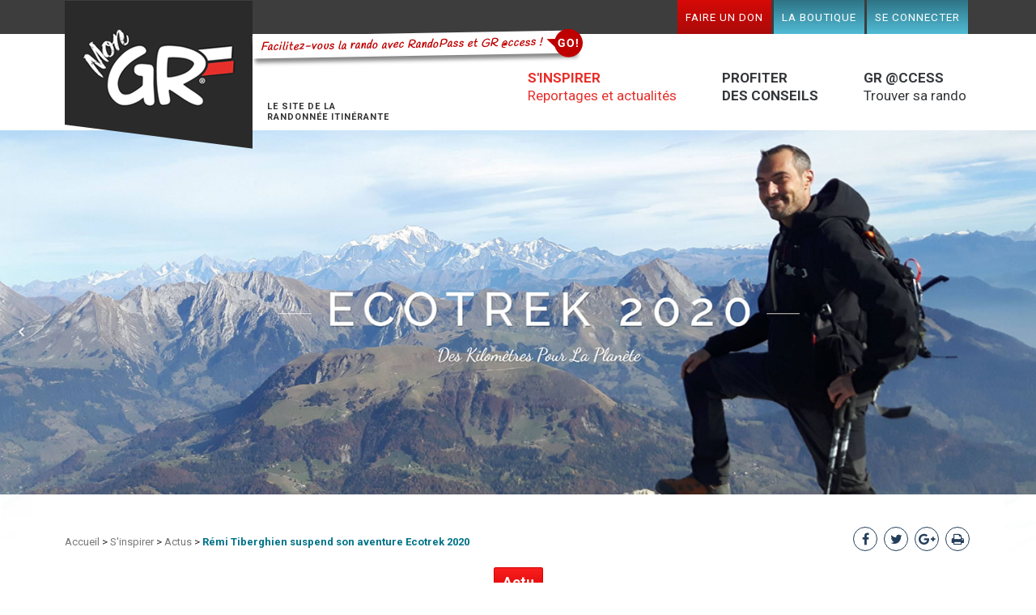

--- FILE ---
content_type: text/html; charset=utf-8
request_url: https://www.mongr.fr/sinspirer/actu/remi-tiberghien-suspend-son-aventure-ecotrek-2020
body_size: 7909
content:

<!DOCTYPE html>
<html xmlns:fb="http://ogp.me/ns/fb#">
<head prefix="og: http://ogp.me/ns#">
    
    <meta name="description" content="Rémi Tiberghien suspend temporairement son aventure Ecotrek 2020 en raison du Covid-19 et des mesures prises pour endiguer l'épidémie." />
    <meta name="keywords" content="ecotrek, ecotrek 2020, remi thberghien, covid-19 rando, randonnée coronavirus, randonnée covid-19, randonnée corona, covid19 rando" />

    
    <meta name="ogTitle" property="og:title" content="Rémi Tiberghien suspend son aventure Ecotrek 2020 - Mon GR®" />
    <meta name="ogDescription" property="og:description" content="Rémi Tiberghien suspend temporairement son aventure Ecotrek 2020 en raison du Covid-19 et des mesures prises pour endiguer l'épidémie." />
    <meta name="ogLocale" property="og:locale" content="fr_FR" />
    <meta name="ogSite_name" property="og:site_name" content="Mon GR&#174;" />
    <meta name="ogType" property="og:type" content="website" />
    <meta name="ogUrl" property="og:url" content="https://www.mongr.fr/sinspirer/actu/remi-tiberghien-suspend-son-aventure-ecotrek-2020" />
    <meta name="ogImage" property="og:image" content="https://www.mongr.fr/data/1000/Images/Actualit&#233;s/ecotrek2020-entete.jpg" />

    <meta name="twitter:card" content="summary" />
    <meta name="twitter:site" content="Mon GR&#174;" />
    <meta name="twitter:url" content="https://www.mongr.fr/sinspirer/actu/remi-tiberghien-suspend-son-aventure-ecotrek-2020" />
    <meta name="twitter:title" content="Rémi Tiberghien suspend son aventure Ecotrek 2020 - Mon GR®" />
    <meta name="twitter:description" content="Rémi Tiberghien suspend temporairement son aventure Ecotrek 2020 en raison du Covid-19 et des mesures prises pour endiguer l'épidémie." />
    <meta name="twitter:image" content="https://www.mongr.fr/data/1000/Images/Actualit&#233;s/ecotrek2020-entete.jpg" />

    
<link rel="shortcut icon" href="/favicon.ico">
<link rel="icon" href="/favicon.ico">

<meta name="msapplication-TileColor" content="#ffffff">
<meta name="msapplication-TileImage" content="/mstile-144x144.png">
<title>Rémi Tiberghien suspend son aventure Ecotrek 2020 - Mon GR®</title>
<meta name="title" content="Rémi Tiberghien suspend son aventure Ecotrek 2020 - Mon GR®" />
<meta name="facebook-domain-verification" content="0wax05mwuqpjj0tnv7ndj688or91da" />


<link href="https://fonts.googleapis.com/css?family=Roboto:400,700,500" rel="stylesheet"/>
<link href="https://fonts.googleapis.com/css?family=Handlee" rel="stylesheet"/>
<link href="/Content/css?v=c_r4CHhZvsgmAfG3WGiedoZs_VHgSc25qrWAup4fvto1" rel="stylesheet"/>
    <link href="/Content/print.min.css?version=2.12.0.24229" type="text/css" media="print" rel="stylesheet" />





<meta charset="utf-8" />
<meta name="robots" content="index,follow" />
<meta name="revisit-after" content="30" />
<meta name="author" content="Fédération Française de la Randonnée Pédestre" />
<meta name="expires" content="never" />
<meta name="Rating" content="general" />
<meta name="Distribution" content="Global" />
<meta name="Audience" content="general" />
<meta name="reply-to" content="info@mongr.fr" />
<meta name="identifier-url" content="https://www.mongr.fr" />
<meta name="date-creation-ddmmyyyy" content="16032016" />
<meta name="Formatter" content="Imagence" />
<meta name="http-equiv" http-equiv="X-UA-Compatible" content="IE=Edge" />
<meta name="Generator" content="Fédération Française de la Randonnée Pédestre" />
<meta name="viewport" content="initial-scale=1" />
<script>
	(function (d, s, id) {
		var js, fjs = d.getElementsByTagName(s)[0];
		if (d.getElementById(id)) return;
		js = d.createElement(s); js.id = id;
		js.src = "//connect.facebook.net/fr_FR/all.js#xfbml=1";
		fjs.parentNode.insertBefore(js, fjs);
	}(document, 'script', 'facebook-jssdk'));
</script>
<script>
	!function (d, s, id) {
		var js, fjs = d.getElementsByTagName(s)[0];
		if (!d.getElementById(id)) {
			js = d.createElement(s);
			js.id = id;
			js.src = "//platform.twitter.com/widgets.js";
			fjs.parentNode.insertBefore(js, fjs);
		}
	}(document, "script", "twitter-wjs");
</script>
<script type="text/javascript">
	window.___gcfg = { lang: 'fr' };
	
	(function () {
		var po = document.createElement('script'); po.type = 'text/javascript'; po.async = true;
		po.src = 'https://apis.google.com/js/plusone.js';
		var s = document.getElementsByTagName('script')[0];
		s.parentNode.insertBefore(po, s);
	})();
</script>

    


    <script src="/bundles/modernizr?v=wBEWDufH_8Md-Pbioxomt90vm6tJN2Pyy9u9zHtWsPo1"></script>

    <script src="/bundles/jquery?v=9RfBzDVekzBnFFUwXR1Aj4lllvzsFy5fjOVUkNQkuAA1"></script>

    <script src="/bundles/bootstrap?v=V9t2ikY0Djd5HuFI3R7567OXoEtN6NSQk2j8gTSznKA1"></script>

    <script src="/bundles/site?v=1LrFZTCsAHzWRkGK8mRy1dtcgBgqasbtuai5L5ZlDUQ1"></script>

    

        <!-- Google Tag Manager -->
        <script>
    (function (w, d, s, l, i) {
            w[l] = w[l] || []; w[l].push({
                'gtm.start':
                    new Date().getTime(), event: 'gtm.js'
            }); var f = d.getElementsByTagName(s)[0],
                j = d.createElement(s), dl = l != 'dataLayer' ? '&l=' + l : ''; j.async = true; j.src =
                    'https://www.googletagmanager.com/gtm.js?id=' + i + dl; f.parentNode.insertBefore(j, f);
        })(window, document, 'script', 'dataLayer', 'GTM-P93TBLZ');</script>
        <!-- End Google Tag Manager -->
</head>
<body class="">
        <!-- Google Tag Manager (noscript) -->
        <noscript>
            <iframe src="https://www.googletagmanager.com/ns.html?id=GTM-P93TBLZ"
                    height="0" width="0" style="display:none;visibility:hidden"></iframe>
        </noscript>
        <!-- End Google Tag Manager (noscript) -->
    
    

    
    


    <div id="top">
        <div class="wrapper">
            <div class="top-menu">
                    <div class="tag" style="cursor:pointer;z-index: 99999;" title="Facilitez-vous la rando avec RandoPass et GR &#64;ccess !">
                        Facilitez-vous la rando avec RandoPass et GR @ccess !
                        <a href="/#pack-rando">
                            <span class="bubble">
                                <span class="arrow"></span>
                                <span class="text">GO!</span>
                            </span>
                        </a>
                    </div>
                    <script type="text/javascript">
                    $(document).ready(function (e) {
                        $('div.tag', '#top').click(function () {
                            window.location.href = '/#pack-rando';
                        });
                    });
                    </script>
                

<!-- Menu de navigation -->
<nav class="navbar-nav header-menu">
    <ul class="main-nav">
        <li>        <div id="compte"><a href="https://sso.ffrandonnee.fr/core/account/register?client_id=cms"><i class="fa fa-edit"></i> Inscription</a>&nbsp;&nbsp;<a href="/mon-espace"><i class="fa fa-sign-in"></i> Connexion</a></div>


</li>
                            <li class="dropdown header-menu">
                                <a href="/mon-espace" title="Se connecter" target="">Se connecter</a>
                            </li>
                        <li class="li_button header-menu"><a href="https://boutique.ffrandonnee.fr" title="La boutique" target="">La boutique</a></li>
                        <li class="dropdown li_button header-menu">
                            <a href="/page/avec-vos-dons-soutenez-les-actions-des-milliers-de-baliseurs-benevoles-de-la-ffrandonnee" title="Faire un don" target="">Faire un don</a>
                            
                            

        
    </ul>
</nav>

            </div>
        </div>
    </div>

    <div class="header-container">
        <header class="wrapper clearfix">
                <a class="title" href="https://www.mongr.fr" title="Mon GR&#174;">Mon GR&#174;</a>

            <!-- Navigation -->
            <span id="nav-responsive"><i class="fa fa-navicon"></i></span>
            <h4 id="header-phrase" style="float: left; font-weight: 700; font-family: Roboto; text-transform:uppercase; margin-left: 250px; margin-top: 93px; transition: ease .4s; font-size: 11px; position: absolute;">Le site de la <br />Randonnée Itinérante</h4>
            

<!-- Menu de navigation -->
<nav class="navbar-nav">
    <ul class="main-nav">
        <li class="dropdown">
            <a href="/sinspirer"><span class="first-line">S'inspirer</span><br /><span class="second-line not-upper">Reportages et actualités</span></a>
        </li>
        <li class="dropdown">
            <a href="/conseils"><span class="first-line">Profiter</span><br /><span class="second-line">des conseils</span></a>
        </li>
        <li class="dropdown">
            <a href="/trouver-prochaine-randonnee"><span class="first-line">GR @CCESS</span><br /><span class="second-line not-upper">Trouver sa rando</span></a>
        </li>
    </ul>
</nav>


            <div class="top-mobile">
                

<!-- Menu de navigation -->
<nav class="navbar-nav header-menu">
    <ul class="main-nav">
        <li>        <div id="compte"><a href="https://sso.ffrandonnee.fr/core/account/register?client_id=cms"><i class="fa fa-edit"></i> Inscription</a>&nbsp;&nbsp;<a href="/mon-espace"><i class="fa fa-sign-in"></i> Connexion</a></div>


</li>
                            <li class="dropdown header-menu">
                                <a href="/mon-espace" title="Se connecter" target="">Se connecter</a>
                            </li>
                        <li class="li_button header-menu"><a href="https://boutique.ffrandonnee.fr" title="La boutique" target="">La boutique</a></li>
                        <li class="dropdown li_button header-menu">
                            <a href="/page/avec-vos-dons-soutenez-les-actions-des-milliers-de-baliseurs-benevoles-de-la-ffrandonnee" title="Faire un don" target="">Faire un don</a>
                            
                            

        
    </ul>
</nav>

            </div>
        </header>
    </div>
    <div class="main-container">
        
            <div class="wide-img" style="background-image:url('https://www.mongr.fr/data/1000/Images/Actualit&#233;s/ecotrek2020-entete.jpg')"></div>
    

        <div class="main wrapper clearfix">
            






<div class="breadcrumb">
    <a href="/" title="Accueil">Accueil</a>&nbsp;>&nbsp;<a href="/sinspirer" title="S'inspirer">S'inspirer</a>&nbsp;>&nbsp;<a href="/sinspirer/actu" title="Actus">Actus</a>&nbsp;>&nbsp;<span>Rémi Tiberghien suspend son aventure Ecotrek 2020</span>
</div>
<script type="text/javascript">
    var requestAction = '';
    var currentUrl = '/sinspirer/actu/remi-tiberghien-suspend-son-aventure-ecotrek-2020';
    var parentUrl = '';
    $(document).ready(function () {
        $.each($('nav.navbar-nav > ul > li'), function (index, item) {
            var href = $(item).find('> a').attr('href');
            var link = href !== undefined ? href.toLowerCase() : '';
            if (link == currentUrl || link == parentUrl) {
                $(item).addClass('active');
            }
        });
    });
</script>

<div class="social">
    <a class="facebook" href="https://www.facebook.com/sharer/sharer.php?u=https%3a%2f%2fwww.mongr.fr%2fsinspirer%2factu%2fremi-tiberghien-suspend-son-aventure-ecotrek-2020" target="_blank"><i class="fa fa-facebook"></i></a>
    <a class="twitter" href="https://twitter.com/share?text=R%c3%a9mi+Tiberghien+suspend+son+aventure+Ecotrek+2020&url=https%3a%2f%2fwww.mongr.fr%2fsinspirer%2factu%2fremi-tiberghien-suspend-son-aventure-ecotrek-2020" target="_blank"><i class="fa fa-twitter"></i></a>
    <a class="google-plus" href="https://plus.google.com/share?url=https%3a%2f%2fwww.mongr.fr%2fsinspirer%2factu%2fremi-tiberghien-suspend-son-aventure-ecotrek-2020" target="_blank"><i class="fa fa-google-plus"></i></a>
    <a class="print" href="javascript:window.print()"><i class="fa fa-print"></i></a>
</div>

<article class="reportage">

    <header>
            <span class="gr">Actu</span>
        <h1>Rémi Tiberghien suspend son aventure Ecotrek 2020</h1>
        <span class="hr"><span></span></span>
            <p class="abstract">
                Depuis le 1er janvier 2020, Rémi Tiberghien, randonneur engagé dans la vie associative de la FFRandonnée s'était lancé dans un long trek sur les GR<sup>®</sup> pour sensibiliser le grand public sur la protection de l'environnement. Une aventure qui se doit d'être suspendue en raison du Covid-19 et des mesures prises pour endiguer l'épidémie.
            </p>
    </header>

        <div class="content">
            <h2>L&#39;Ecotrek suspendu pour cause de&nbsp;Covid-19&nbsp;</h2>

<p>Voila plus de 2 mois que R&eacute;mi Tiberghien arpente les sentiers de Grande Randonn&eacute;e dans le but de faire un grand tour de France et&nbsp;sensibiliser le grand public sur la protection de l&#39;environnement. Depuis son d&eacute;part le 1<sup>er</sup>&nbsp;janvier dernier depuis&nbsp;la baie du Mont-Saint-Michel, R&eacute;mi rencontrait ainsi des associations qui luttent chaque jour pour la pr&eacute;servation de diff&eacute;rents milieux naturels ou encore des classes scolaires pour sensibiliser d&egrave;s le plus jeune &acirc;ge sur les gestes &agrave; avoir pour se responsabiliser individuellement et agir sur la sant&eacute; de notre plan&egrave;te. Le voil&agrave; maintenant arriv&eacute; &agrave; Carnac, ville rendue c&eacute;l&egrave;bre par son site d&#39;alignement&nbsp;de menhirs sur plusieurs kilom&egrave;tres.</p>

<p>H&eacute;las, en raison des mesures mises en place pour r&eacute;duire les contacts et les d&eacute;placements au strict minimum sur l&#39;ensemble du territoire &agrave; compter du mardi 17 mars &agrave; 12h00, pour quinze jours minimum, R&eacute;mi se voit contraint de suspendre temporairement son aventure, d&#39;autant plus que celle-ci appelle &agrave; rencontrer divers acteurs. C&#39;est via sa page <a href="https://www.facebook.com/ecotrek2020/" target="_blank">facebook</a> que R&eacute;mi a fait part de cette nouvelle. Cet amoureux&nbsp;de la randonn&eacute;e, b&eacute;n&eacute;vole au sein de la FFRandonn&eacute;e et pr&eacute;sident d&#39;une association&nbsp;li&eacute;e &agrave; la FFRandonn&eacute;e assure toutefois reprendre son tour de France &eacute;cologique d&egrave;s qu&#39;il lui en sera donn&eacute; l&#39;autorisation au lieu que&nbsp;son calendrier pr&eacute;voyait initialement, c&#39;est-&agrave;-dire aux alentours de Bayonne.</p>

<blockquote>
<p>Je n&#39;ai pas les mots pour expliquer avec quelles tristesse et d&eacute;ception je vous annonce la pause de cette aventure. Apr&egrave;s y avoir longuement r&eacute;fl&eacute;chi, j&#39;estime que c&#39;est la d&eacute;cision &agrave; prendre. Sachant que le but de ce p&eacute;riple est d&#39;aller &agrave; la rencontre d&#39;acteurs engag&eacute;s pour la protection de l&#39;environnement et que les rendez-vous pr&eacute;vus dans les prochaines semaines s&#39;annulent au fur et &agrave; mesure.</p>

<p>Cependant je reprendrai d&egrave;s que cela sera possible, l&agrave; o&ugrave; j&#39;aurais d&ucirc; &ecirc;tre. J&#39;imagine/j&#39;esp&egrave;re aux alentours de Bayonne et je reviendrai &agrave; Auray pour faire la fa&ccedil;ade Atlantique &agrave; partir du 17 mars 2021.</p>
</blockquote>

<p style="text-align: center;"><iframe allow="encrypted-media" allowtransparency="true" frameborder="0" height="739" scrolling="no" src="https://www.facebook.com/plugins/post.php?href=https%3A%2F%2Fwww.facebook.com%2Fecotrek2020%2Fposts%2F622144038331346%3A0&amp;width=500" style="border:none;overflow:hidden" width="500"></iframe></p>

<hr />
<p><em>R&eacute;daction MonGR - mars 2020</em></p>

        </div>


    
<div class="social-bottom">
    <div class="facebook">
            <div class="fb-share-button" data-href="https://www.mongr.fr/sinspirer/actu/remi-tiberghien-suspend-son-aventure-ecotrek-2020" data-layout="button_count" data-size="small" data-mobile-iframe="true">
                <a class="fb-xfbml-parse-ignore" target="_blank" href="https://www.facebook.com/sharer/sharer.php?u=https%3a%2f%2fwww.mongr.fr%2fsinspirer%2factu%2fremi-tiberghien-suspend-son-aventure-ecotrek-2020">Partager</a>
            </div>
    </div>
    <div class="twitter">
        <a href="https://twitter.com/share" target="_blank" class="twitter-share-button" data-size="medium" data-lang="fr"></a>
    </div>
    
</div>

            <div class="other-reportages-wrapper">
            <div class="block-title">
                <h2 class="">&#192; lire aussi</h2>
            </div>
            <div class="viewmode">
                <a class="viewmode-icon grid selected" data-viewmode="grid" href="javascript:void(0)" title="Grille">Grille</a>
                <a class="viewmode-icon list" data-viewmode="list" href="javascript:void(0)" title="Liste">Liste</a>
            </div>
            <div class="clear"></div>
            <div id="others-reportages-container"  class="viewmode-grid">
                    <div class="item" title="L’hiver entre les rues de Lille et les sommets de la Chartreuse avec Passion Rando Magazine ">
                        <div class="content-item">
                            <a href="/sinspirer/actu/l-hiver-entre-les-rues-de-lille-et-les-sommets-de-la-chartreuse-avec-passion-rando-magazine" style="background-image: url(&#39;https://www.mongr.fr/data/1000/Images/Actualit&#233;s/2026/JANVIER26/NL-MONGR-Passion-Rando-Magazine.jpg&#39;)" title="L’hiver entre les rues de Lille et les sommets de la Chartreuse avec Passion Rando Magazine ">
                            </a>
                            <div>
                                <a href="/sinspirer/actu/l-hiver-entre-les-rues-de-lille-et-les-sommets-de-la-chartreuse-avec-passion-rando-magazine" title="L’hiver entre les rues de Lille et les sommets de la Chartreuse avec Passion Rando Magazine ">
                                    <span class="type">Actu</span>
                                    <span class="date">08 janvier 2026</span>
                                    <a href="/sinspirer/actu/l-hiver-entre-les-rues-de-lille-et-les-sommets-de-la-chartreuse-avec-passion-rando-magazine" title="L’hiver entre les rues de Lille et les sommets de la Chartreuse avec Passion Rando Magazine "><h4 class="title">L’hiver entre les rues de Lille et les sommets de la Chartreuse avec Passion Rando Magazine </h4></a>
                                    <a href="/sinspirer/actu/l-hiver-entre-les-rues-de-lille-et-les-sommets-de-la-chartreuse-avec-passion-rando-magazine" title="L’hiver entre les rues de Lille et les sommets de la Chartreuse avec Passion Rando Magazine "><div class="content"></div></a>
                                    <div class="facebook">
                                        <a class="facebook-share" target="_blank" href="https://www.facebook.com/sharer/sharer.php?u=https%3a%2f%2fwww.mongr.fr%2fsinspirer%2factu%2fl-hiver-entre-les-rues-de-lille-et-les-sommets-de-la-chartreuse-avec-passion-rando-magazine">Share</a>
                                        <span class="facebook_share_count not-loaded" data-url="https%3a%2f%2fwww.mongr.fr%2fsinspirer%2factu%2fl-hiver-entre-les-rues-de-lille-et-les-sommets-de-la-chartreuse-avec-passion-rando-magazine"></span>
                                    </div>
                                </a>
                            </div>
                        </div>
                    </div>
                    <div class="item" title="Les salons de la randonn&#233;e et de l’Outdoor &#224; ne pas louper en 2026">
                        <div class="content-item">
                            <a href="/sinspirer/actu/les-salons-de-la-randonnee-et-de-l-outdoor-a-ne-pas-louper-en-2026" style="background-image: url(&#39;https://www.mongr.fr/data/1000/Images/Actualit&#233;s/2026/JANVIER26/NL-MONGR-salons.jpg&#39;)" title="Les salons de la randonn&#233;e et de l’Outdoor &#224; ne pas louper en 2026">
                            </a>
                            <div>
                                <a href="/sinspirer/actu/les-salons-de-la-randonnee-et-de-l-outdoor-a-ne-pas-louper-en-2026" title="Les salons de la randonn&#233;e et de l’Outdoor &#224; ne pas louper en 2026">
                                    <span class="type">Actu</span>
                                    <span class="date">08 janvier 2026</span>
                                    <a href="/sinspirer/actu/les-salons-de-la-randonnee-et-de-l-outdoor-a-ne-pas-louper-en-2026" title="Les salons de la randonn&#233;e et de l’Outdoor &#224; ne pas louper en 2026"><h4 class="title">Les salons de la randonnée et de l’Outdoor à ne pas louper en 2026</h4></a>
                                    <a href="/sinspirer/actu/les-salons-de-la-randonnee-et-de-l-outdoor-a-ne-pas-louper-en-2026" title="Les salons de la randonn&#233;e et de l’Outdoor &#224; ne pas louper en 2026"><div class="content"></div></a>
                                    <div class="facebook">
                                        <a class="facebook-share" target="_blank" href="https://www.facebook.com/sharer/sharer.php?u=https%3a%2f%2fwww.mongr.fr%2fsinspirer%2factu%2fles-salons-de-la-randonnee-et-de-l-outdoor-a-ne-pas-louper-en-2026">Share</a>
                                        <span class="facebook_share_count not-loaded" data-url="https%3a%2f%2fwww.mongr.fr%2fsinspirer%2factu%2fles-salons-de-la-randonnee-et-de-l-outdoor-a-ne-pas-louper-en-2026"></span>
                                    </div>
                                </a>
                            </div>
                        </div>
                    </div>
                    <div class="item" title="Alerte nouveau GR&#174; de Pays : Mont et barrages en Limousin ">
                        <div class="content-item">
                            <a href="/sinspirer/actu/alerte-nouveau-gr-de-pays-mont-et-barrages-en-limousin" style="background-image: url(&#39;https://www.mongr.fr/data/1000/Images/Actualit&#233;s/2025/OCTOBRE 2025/NL-mongr-nouveau-gr-de-pays.jpg&#39;)" title="Alerte nouveau GR&#174; de Pays : Mont et barrages en Limousin ">
                            </a>
                            <div>
                                <a href="/sinspirer/actu/alerte-nouveau-gr-de-pays-mont-et-barrages-en-limousin" title="Alerte nouveau GR&#174; de Pays : Mont et barrages en Limousin ">
                                    <span class="type">Reportage th&#233;matique</span>
                                    <span class="date">02 octobre 2025</span>
                                    <a href="/sinspirer/actu/alerte-nouveau-gr-de-pays-mont-et-barrages-en-limousin" title="Alerte nouveau GR&#174; de Pays : Mont et barrages en Limousin "><h4 class="title">Alerte nouveau GR<sup>®</sup> de Pays : Mont et barrages en Limousin </h4></a>
                                    <a href="/sinspirer/actu/alerte-nouveau-gr-de-pays-mont-et-barrages-en-limousin" title="Alerte nouveau GR&#174; de Pays : Mont et barrages en Limousin "><div class="content"></div></a>
                                    <div class="facebook">
                                        <a class="facebook-share" target="_blank" href="https://www.facebook.com/sharer/sharer.php?u=https%3a%2f%2fwww.mongr.fr%2fsinspirer%2factu%2falerte-nouveau-gr-de-pays-mont-et-barrages-en-limousin">Share</a>
                                        <span class="facebook_share_count not-loaded" data-url="https%3a%2f%2fwww.mongr.fr%2fsinspirer%2factu%2falerte-nouveau-gr-de-pays-mont-et-barrages-en-limousin"></span>
                                    </div>
                                </a>
                            </div>
                        </div>
                    </div>
                    <div class="item" title="On adore l’automne avec le dernier num&#233;ro de Passion Rando Magazine ">
                        <div class="content-item">
                            <a href="/sinspirer/actu/on-adore-l-automne-avec-le-dernier-numero-de-passion-rando-magazine" style="background-image: url(&#39;https://www.mongr.fr/data/1000/Images/Actualit&#233;s/2025/OCTOBRE 2025/NL-mongr-passion-rando-automne25.jpg&#39;)" title="On adore l’automne avec le dernier num&#233;ro de Passion Rando Magazine ">
                            </a>
                            <div>
                                <a href="/sinspirer/actu/on-adore-l-automne-avec-le-dernier-numero-de-passion-rando-magazine" title="On adore l’automne avec le dernier num&#233;ro de Passion Rando Magazine ">
                                    <span class="type">Actu</span>
                                    <span class="date">02 octobre 2025</span>
                                    <a href="/sinspirer/actu/on-adore-l-automne-avec-le-dernier-numero-de-passion-rando-magazine" title="On adore l’automne avec le dernier num&#233;ro de Passion Rando Magazine "><h4 class="title">On adore l’automne avec le dernier numéro de Passion Rando Magazine </h4></a>
                                    <a href="/sinspirer/actu/on-adore-l-automne-avec-le-dernier-numero-de-passion-rando-magazine" title="On adore l’automne avec le dernier num&#233;ro de Passion Rando Magazine "><div class="content"></div></a>
                                    <div class="facebook">
                                        <a class="facebook-share" target="_blank" href="https://www.facebook.com/sharer/sharer.php?u=https%3a%2f%2fwww.mongr.fr%2fsinspirer%2factu%2fon-adore-l-automne-avec-le-dernier-numero-de-passion-rando-magazine">Share</a>
                                        <span class="facebook_share_count not-loaded" data-url="https%3a%2f%2fwww.mongr.fr%2fsinspirer%2factu%2fon-adore-l-automne-avec-le-dernier-numero-de-passion-rando-magazine"></span>
                                    </div>
                                </a>
                            </div>
                        </div>
                    </div>
                <div class="clearfix"></div>
            </div>
                <a id="more-reportages" title="+ de reportages" class="footer">+ <span>de reportages</span></a>
                <div id="loading" style="display: none">
                    <img alt="Chargement en cours" title="Chargement en cours" src="/Content/Images/loading.gif" />
                </div>
            <div class="clearfix"></div>
        </div>
<script src="/bundles/reportage?v=cCcmIYMMqU4vFu8ZOSRoORJukNE_KftVGEGBj9vwNXU1"></script>
        <script type="text/javascript">
            var totalItemCount = parseInt('26', 10);
            var pageSize = parseInt('4', 10);
            var excludeReportageIds = '401';
            var facebookAccessToken = '172105331614|d28e17cf7f9ef7f56a8f799b031b43a0';      
        </script>



    <span class="publication-date">
        Publié le 17/03/2020
    </span>

</article>
<script type="text/javascript">
    var relatedGRTaxonomyIds = '';
    var currentArticleTypeTaxonomyId = 381;
</script>


        </div>
    </div>
    <div class="footer-container">
        <footer class="wrapper">
            


<div class="row">

</div>

<div class="footer-container">
<footer class="logos">
<div class="logos-partenaires">Nos partenaires &nbsp; &nbsp;<a href="https://www.agencedusport.fr/" target="_blank" title="Centre national pour le développement du sport"><img alt="Agence nationale du sport" src="/data/1000/Images/Home/agence-nationale-du-sport.png" style="width: 87px; height: 60px;" /></a>&nbsp;&nbsp;<a href="https://www.terdav.com/" target="_blank" title="Terres d'Aventure"><img alt="Terres d'Aventure partenaire MonGR" src="/data/1000/Images/Partenaires/banniere/TERDAV_LOGO_TYPO_MARRON.jpg" style="height: 57px; width: 120px;" /></a>&nbsp;&nbsp;<a href="https://www.allibert-trekking.com/" target="_blank" title="Allibert Trekking"><img alt="Allibert Trekking" src="/data/1000/Images/Partenaires/AllibertTrekking_Logo_MonGR_blanc.png" style="width: 60px; height: 60px;" /></a></div>
<!-- <div class="logos-partenaires">Nos partenaires &nbsp;<a href="#"><img src="/data/1000/images/Partenaires/gaz.png" /></a><a href="#" style="line-height: 20.8px;"><img src="/data/1000/images/Partenaires/huwans-footer.png" /></a><a href="#" style="line-height: 1.6;"><img src="/data/1000/images/Partenaires/cnds.png" /></a></div> --></footer>
    <a href="#" id="back-to-top"></a>
    <footer class="left">
        <div class="inner">
            <div class="col-left">
                <a href="/" title="mon GR®"><img title="mon GR®" alt="mon GR®"src="/Content/Images/mongr-footer.png" /></a>
                <p>Le site officiel de la Grande Randonnée édité par la Fédération Française de la Randonnée Pédestre</p>
                <p>&nbsp;</p>
                <a href="/page/avec-vos-dons-soutenez-les-actions-des-milliers-de-baliseurs-benevoles-de-la-ffrandonnee" title="Soutenez les GR®" class="button">Soutenez les GR<sup>®</sup></a>
                <a class="logo-ffr-footer" href="https://www.ffrandonnee.fr" target="_blank" title="Fédération Française de la Randonnée Pédestre"><img title="mon GR®" alt="mon GR®" src="/Content/Images/ffr-footer.png" /></a>
            </div>
            <div class="col-right">
                <ul>
                    <li>
                        <a href="/" title="Accueil">Accueil</a>
                    </li>
                                <li class="hidden-in-main-menu-"><a href="/page/le-randopass-pour-tous-les-amoureux-de-la-rando" target="">RandoPass</a></li>
                                <li><a href="/page/gr-access" target="">GR @ccess</a></li>
                                <li><a href="/sinspirer" target="">Le mag</a></li>
                                <li><a href="/trouver-prochaine-randonnee" target="">Trouver votre prochaine randonn&#233;e</a></li>
                                <li class="hidden"><a href="/trouver-prochaine-randonnee/carte" target="">Carte</a></li>
                                <li class="hidden-in-main-menu"><a href="/page/suricate-un-outil-de-veille-des-sentiers" target="">Suricate</a></li>
                                <li><a href="/conseils" target="">Conseils</a></li>
                                <li class="header-menu"><a href="/mon-espace" target="">Mon espace</a></li>
                                <li class="li_button header-menu"><a href="https://boutique.ffrandonnee.fr" target="">La boutique</a></li>
                                <li class="li_button header-menu"><a href="/page/avec-vos-dons-soutenez-les-actions-des-milliers-de-baliseurs-benevoles-de-la-ffrandonnee" target="">Faire un don</a></li>
                                <li class="hidden-in-main-menu hidden-in-site-map"><a href="/plan-du-site" target="">Plan du site</a></li>
                                <li class="hidden-in-main-menu hidden-in-site-map"><a href="/page/mentions-legales" target="">Mentions l&#233;gales</a></li>
                                <li class="hidden-in-main-menu hidden-in-site-map"><a href="/contact" target="">Contact</a></li>
                                <li class="hidden-in-main-menu"><a href="/page/les-gr-et-la-ffrandonnee-toute-une-histoire" target="">Qui sommes-nous ?</a></li>
                                <li class="hidden-in-main-menu "><a href="/page/conditions-generales-d-utilisation-du-site-mongr" target="">Conditions g&#233;n&#233;rales d&#39;utilisation du site mongr</a></li>
                                <li class="hidden-in-main-menu hidden-in-site-map"><a href="/page/partenaires" target="">Partenaires</a></li>
                                <li class="hidden-in-main-menu hidden-in-site-map"><a href="/page/liens-utiles" target="">Liens utiles</a></li>
                                <li class="hidden-in-main-menu hidden-in-site-map"><a href="/page/modalites-d-accueil-des-hebergeurs-presents-sur-et-a-proximite-d-un-gr" target="">Accueil h&#233;bergements</a></li>

                </ul>
                <div class="mentions">
                    Copyright 2026 - <a href="https://www.ffrandonnee.fr" target="_blank" title="Fédération Française de la Randonnée Pédestre">FFRandonnée</a>&nbsp;-&nbsp<a class="hidden-in-site-map" href="/plan-du-site" title="Plan du site">Plan du site</a> -&nbsp<a href="/html/1659/mentions-legales" title="Mentions légales">Mentions l&eacute;gales</a> -&nbsp<a href="/html/1710/conditions-generales-d-utilisation-du-site-mongr" title="Contact">CGU MonGR&reg;.fr</a> -&nbsp<a href="/contact" title="Contact">Contact</a>
                </div>
            </div>
        </div>
        <div class="clearfix"></div>
    </footer>
    <footer class="right">
        <div class="inner">
            <div class="col-center">
                <div class="social">
                    <a class="btn-ffr btn-ffr-w-graphic btn-ffr-twit" href="https://www.facebook.com/ffrandonnee.fr/?fref=ts" rel="noopener" data-original-title="Facebook de la FFRandonnée" title="Facebook de la FFRandonnée" target="_blank">
                        <span class="btn-ffr-inner-wrapper">
                            <span class="icon">
                                <svg aria-hidden="true" class="svg-graphic rss">
                                    <use xlink:href="/Content/Images/sprites/svg/all-sprites.svg#icon-facebook" xmlns:xlink="http://www.w3.org/1999/xlink"></use>
                                </svg>
                            </span>
                        </span>
                    </a>

                    <a class="btn-ffr btn-ffr-w-graphic btn-ffr-twit" href="https://twitter.com/ffrandonnee" rel="noopener" data-original-title="Twitter de la FFRandonnee" title="Twitter" target="_blank">
                        <span class="btn-ffr-inner-wrapper">
                            <span class="icon">
                                <svg aria-hidden="true" class="svg-graphic rss">
                                    <use xlink:href="/Content/Images/sprites/svg/all-sprites.svg#icon-twitter" xmlns:xlink="http://www.w3.org/1999/xlink"></use>
                                </svg>
                            </span>
                        </span>
                    </a>

                    <a class="btn-ffr btn-ffr-w-graphic btn-ffr-rss" href="https://www.youtube.com/user/ffrando" rel="noopener" data-original-title="Chaine Youtube de la FFRandonnée" title="Chaine Youtube de la FFRandonnée" target="_blank">
                        <span class="btn-ffr-inner-wrapper">
                            <span class="icon">
                                <svg aria-hidden="true" class="svg-graphic rss">
                                    <use xlink:href="/Content/Images/sprites/svg/all-sprites.svg#icon-youtube" xmlns:xlink="http://www.w3.org/1999/xlink"></use>
                                </svg>
                            </span>
                        </span>
                    </a>

                    <a class="btn-ffr btn-ffr-w-graphic btn-ffr-rss" href="https://www.linkedin.com/company/ffrandonnee/" rel="noopener" data-original-title="Page Linkedin de la FFRandonnée" title="Page Linkedin de la FFRandonnée" target="_blank">
                        <span class="btn-ffr-inner-wrapper">
                            <span class="icon">
                                <svg aria-hidden="true" class="svg-graphic rss">
                                    <use xlink:href="/Content/Images/sprites/svg/all-sprites.svg#linkedin-in" xmlns:xlink="http://www.w3.org/1999/xlink"></use>
                                </svg>
                            </span>
                        </span>
                    </a>

                    <a class="btn-ffr btn-ffr-w-graphic btn-ffr-pint" href="https://www.instagram.com/ffrandonnee/" rel="noopener" data-original-title="Page Instagram de la FFRandonnée" title="Page Instagram de la FFRandonnée" target="_blank">
                        <span class="btn-ffr-inner-wrapper">
                            <span class="icon">
                                <svg aria-hidden="true" class="svg-graphic rss">
                                    <use xlink:href="/Content/Images/sprites/svg/all-sprites.svg#instagram" xmlns:xlink="http://www.w3.org/1999/xlink"></use>
                                </svg>
                            </span>
                        </span>
                    </a>
                </div>
                <a href="/page/partenaires" title="Partenaires" class="links">Partenaires</a>
                <a href="/page/liens-utiles" title="Liens utiles" class="links">Liens utiles</a>
                <a href="/page/les-gr-et-la-ffrandonnee-toute-une-histoire" title="Qui sommes-nous ?" class="links">Qui sommes-nous ?</a>
                <a href="/contact" title="Contactez-nous" class="links">Contactez-nous</a>                
            </div>
        </div>
        <div class="clearfix"></div>
    </footer>
    <div class="clearfix"></div>
</div>
        </footer>
    </div>

    <link href="//maxcdn.bootstrapcdn.com/font-awesome/4.5.0/css/font-awesome.min.css" rel="stylesheet">

    

    <!-- Bootstrap core JavaScript -->
    <!-- Placed at the end of the document so the pages load faster -->
    <script type="text/javascript">
        //h4 Phrase d'accroche
        $(window).scroll(function () {
            if ($(this).scrollTop() > 35) {
                $('#header-phrase').css("margin-left", "160px");
                $('#header-phrase').css("margin-top", "45px");
            }
            else {
                $('#header-phrase').css("margin-left", "250px");
                $('#header-phrase').css("margin-top", "93px");
            }
        });

        // Carousel
        $("carousel-example-generic ol li:first, .item:first").addClass("active");
        // Responsive Images
        $("img").addClass("img-responsive");
        // Tooltip
        $(function () {
            $('a').tooltip();
        });
        // Responsie lightbox
        //$(function () {
        //    $('[rel="lightbox"]').lightbox();
        //});
        // gestion des onglets à l'intérieur des pages
        $('a[data-toggle="tab"]').on('shown.bs.tab', function (e) {
            e.target // activated tab
            e.relatedTarget // previous tab
        });
    </script>
    


    <script>
        window.axeptioSettings = {
            clientId: "61e6c2d3bcfe4a2bb8bc29ac",
            cookiesVersion: "mongr-fr",
        };

        (function (d, s) {
            var t = d.getElementsByTagName(s)[0], e = d.createElement(s);
            e.async = true; e.src = "//static.axept.io/sdk.js";
            t.parentNode.insertBefore(e, t);
        })(document, "script");
    </script>

</body>
</html>



--- FILE ---
content_type: text/javascript; charset=utf-8
request_url: https://www.mongr.fr/bundles/reportage?v=cCcmIYMMqU4vFu8ZOSRoORJukNE_KftVGEGBj9vwNXU1
body_size: 4192
content:
function addEvents(){var n=window.location.pathname;$.each($("nav.navbar-nav > ul > li"),function(t,i){var r=$(i).find("> a").attr("href"),u=r!==undefined?r.toLowerCase():"";(u==n||n.indexOf(u)>-1)&&$(i).addClass("active")})}function manageViewMode(){$("div.other-reportages-wrapper div.viewmode a").click(function(){var n=$(this),t=n.attr("data-viewmode");$("div.viewmode a","#others-reportages-container").removeClass("selected");n.addClass("selected");$("#others-reportages-container").removeClass("viewmode-grid").removeClass("viewmode-list").addClass("viewmode-"+t)})}function onMoreReportages(){var n=getData(skip);n.afterLoad=afterLoadData;isScrollOnProgress=!0;loadData(getUrl(),n)}function afterLoadData(n,t){t!=undefined&&afterLoadScrollPagination(container,null,t.TotalItemCount)}function initTemplate(n){$.template(templateName,n)}function getUrl(){return"/Reportage/GetReportages"}function getData(n){return{excludeReportageIds:excludeReportageIds,relatedGRTaxonomyIds:relatedGRTaxonomyIds,currentArticleTypeTaxonomyId:currentArticleTypeTaxonomyId,skip:n,pageSize:pageSize,containerId:container.attr("id")}}function initScrollPagination(n,t){var i=$(window).width();n<totalItemCount&&t.scrollPagination({url:getUrl(),data:getData(n),scrollTarget:$(window),heightOffset:i<=360?1100:600,beforeLoad:function(){setVisibleInvisibleLoading(!0)},afterLoad:function(n,i){afterLoadScrollPagination(t,n,i)}})}function afterLoadScrollPagination(n,t,i){totalItemCount=i;$("div.clearfix",container).remove();container.append('<div class="clearfix"><\/div>');setVisibleInvisibleLoading(!1);skip=n.find("div.item").size();skip>=totalItemCount?(n.stopScrollPagination(),n.scrollPagination({url:null,data:null}),$("#more-reportages").hide()):(n.scrollPagination({url:getUrl(),data:getData(skip)}),$("#more-reportages").show());isScrollOnProgress=!1;manageFacebookShareCount()}function setVisibleInvisibleLoading(n){n?$("#loading").fadeIn():$("#loading").fadeOut()}function setInvisibleLoading(){$("#loading").hide()}function loadData(n,t){setVisibleInvisibleLoading(!0);$.ajax({type:"GET",url:n,data:t,dataType:"json",async:!0,cache:!1,contentType:"application/json",error:function(){setVisibleInvisibleLoading(!1)},success:function(n){setVisibleInvisibleLoading(!1);t!=null&&($.tmpl(templateName,n.Items).appendTo($("#"+t.containerId)),t.afterLoad!=null&&t.afterLoad(t.headingId,n))}})}function loadDataOnScroll(n,t){$.ajax({type:"GET",url:n.url,data:n.data,dataType:"json",async:!0,cache:!1,contentType:"application/json",error:function(){setVisibleInvisibleLoading(!1)},success:function(i){n.data!=null&&($.tmpl(templateName,i.Items).appendTo($("#"+n.data.containerId)),n.afterLoad!=null&&n.afterLoad(t,i.TotalItemCount))}})}function formatImg(n,t){return n!=null&&n!=""?'<img src="'+n+'" alt="'+t+'" title="'+t+'" />':""}function formatType(n){return n!=null&&n!=""?'<span class="type">'+n+"<\/span>":""}function formatStyle(n){return n!=null&&n!=""?"background-image: url('"+n+"')":""}function manageFacebookShareCount(){var n=[];$.each($("span.facebook_share_count.not-loaded","#others-reportages-container"),function(t,i){n.push(i)});$.each(n,function(n,t){var i=$(t),r;i.removeClass("not-loaded").addClass("loaded");r=i.attr("data-url");$.get("https://graph.facebook.com/?fields=engagement&id="+r+"&access_token="+facebookAccessToken,function(n){if(n){var t=0;n.engagement!=undefined&&(t=n.engagement.comment_count+n.engagement.comment_plugin_count+n.engagement.reaction_count+n.engagement.share_count);i.text(t)}})})}var isScrollOnProgress;(function(n){function o(i,r,f,o){var s={data:o||(r?r.data:{}),_wrap:r?r._wrap:null,tmpl:null,parent:r||null,nodes:[],calls:d,nest:g,wrap:nt,html:tt,update:it};return i&&n.extend(s,i,{nodes:[],parent:r}),f&&(s.tmpl=f,s._ctnt=s._ctnt||s.tmpl(n,s),s.key=++e,(h.length?u:t)[e]=s),s}function s(t,i,u){var f,e=u?n.map(u,function(n){return typeof n=="string"?t.key?n.replace(/(<\w+)(?=[\s>])(?![^>]*_tmplitem)([^>]*)/g,"$1 "+r+'="'+t.key+'" $2'):n:s(n,t,n._ctnt)}):t;return i?e:(e=e.join(""),e.replace(/^\s*([^<\s][^<]*)?(<[\w\W]+>)([^>]*[^>\s])?\s*$/,function(t,i,r,u){f=n(r).get();b(f);i&&(f=c(i).concat(f));u&&(f=f.concat(c(u)))}),f?f:c(e))}function c(t){var i=document.createElement("div");return i.innerHTML=t,n.makeArray(i.childNodes)}function p(t){return new Function("jQuery","$item","var $=jQuery,call,_=[],$data=$item.data;with($data){_.push('"+n.trim(t).replace(/([\\'])/g,"\\$1").replace(/[\r\t\n]/g," ").replace(/\$\{([^\}]*)\}/g,"{{= $1}}").replace(/\{\{(\/?)(\w+|.)(?:\(((?:[^\}]|\}(?!\}))*?)?\))?(?:\s+(.*?)?)?(\(((?:[^\}]|\}(?!\}))*?)\))?\s*\}\}/g,function(t,i,r,u,f,e,o){var h=n.tmpl.tag[r],c,s,a;if(!h)throw"Template command not found: "+r;return c=h._default||[],e&&!/\w$/.test(f)&&(f+=e,e=""),f?(f=l(f),o=o?","+l(o)+")":e?")":"",s=e?f.indexOf(".")>-1?f+e:"("+f+").call($item"+o:f,a=e?s:"(typeof("+f+")==='function'?("+f+").call($item):("+f+"))"):a=s=c.$1||"null",u=l(u),"');"+h[i?"close":"open"].split("$notnull_1").join(f?"typeof("+f+")!=='undefined' && ("+f+")!=null":"true").split("$1a").join(a).split("$1").join(s).split("$2").join(u?u.replace(/\s*([^\(]+)\s*(\((.*?)\))?/g,function(n,t,i,r){return r=r?","+r+")":i?")":"",r?"("+t+").call($item"+r:n}):c.$2||"")+"_.push('"})+"');}return _;")}function w(t,i){t._wrap=s(t,!0,n.isArray(i)?i:[v.test(i)?i:n(i).html()]).join("")}function l(n){return n?n.replace(/\\'/g,"'").replace(/\\\\/g,"\\"):null}function k(n){var t=document.createElement("div");return t.appendChild(n.cloneNode(!0)),t.innerHTML}function b(f){function p(f){function p(n){n=n+a;s=v[n]=v[n]||o(s,t[s.parent.key+a]||s.parent,null,!0)}var y,h=f,c,s,l;if(l=f.getAttribute(r)){while(h.parentNode&&(h=h.parentNode).nodeType===1&&!(y=h.getAttribute(r)));y!==l&&(h=h.parentNode?h.nodeType===11?0:h.getAttribute(r)||0:0,(s=t[l])||(s=u[l],s=o(s,t[h]||u[h],null,!0),s.key=++e,t[e]=s),i&&p(l));f.removeAttribute(r)}else i&&(s=n.data(f,"tmplItem"))&&(p(s.key),t[s.key]=s,h=n.data(f.parentNode,"tmplItem"),h=h?h.key:0);if(s){for(c=s;c&&c.key!=h;)c.nodes.push(f),c=c.parent;delete s._ctnt;delete s._wrap;n.data(f,"tmplItem",s)}}for(var a="_"+i,c,l,v={},h,s=0,y=f.length;s<y;s++)if((c=f[s]).nodeType===1){for(l=c.getElementsByTagName("*"),h=l.length-1;h>=0;h--)p(l[h]);p(c)}}function d(n,t,i,r){if(!n)return h.pop();h.push({_:n,tmpl:t,item:this,data:i,options:r})}function g(t,i,r){return n.tmpl(n.template(t),i,r,this)}function nt(t,i){var r=t.options||{};return r.wrapped=i,n.tmpl(n.template(t.tmpl),t.data,r,t.item)}function tt(t,i){var r=this._wrap;return n.map(n(n.isArray(r)?r.join(""):r).filter(t||"*"),function(n){return i?n.innerText||n.textContent:n.outerHTML||k(n)})}function it(){var t=this.nodes;n.tmpl(null,null,null,this).insertBefore(t[0]);n(t).remove()}var a=n.fn.domManip,r="_tmplitem",v=/^[^<]*(<[\w\W]+>)[^>]*$|\{\{\! /,t={},u={},f,y={key:0,data:{}},e=0,i=0,h=[];n.each({appendTo:"append",prependTo:"prepend",insertBefore:"before",insertAfter:"after",replaceAll:"replaceWith"},function(r,u){n.fn[r]=function(e){var o=[],h=n(e),c,s,a,v,l=this.length===1&&this[0].parentNode;if(f=t||{},l&&l.nodeType===11&&l.childNodes.length===1&&h.length===1)h[u](this[0]),o=this;else{for(s=0,a=h.length;s<a;s++)i=s,c=(s>0?this.clone(!0):this).get(),n.fn[u].apply(n(h[s]),c),o=o.concat(c);i=0;o=this.pushStack(o,r,h.selector)}return v=f,f=null,n.tmpl.complete(v),o}});n.fn.extend({tmpl:function(t,i,r){return n.tmpl(this[0],t,i,r)},tmplItem:function(){return n.tmplItem(this[0])},template:function(t){return n.template(t,this[0])},domManip:function(r,u,e){if(r[0]&&r[0].nodeType){for(var o=n.makeArray(arguments),s=r.length,h=0,c;h<s&&!(c=n.data(r[h++],"tmplItem")););s>1&&(o[0]=[n.makeArray(r)]);c&&i&&(o[2]=function(t){n.tmpl.afterManip(this,t,e)});a.apply(this,o)}else a.apply(this,arguments);return i=0,f||n.tmpl.complete(t),this}});n.extend({tmpl:function(i,r,f,e){var h,c=!e;if(c)e=y,i=n.template[i]||n.template(null,i),u={};else if(!i)return i=e.tmpl,t[e.key]=e,e.nodes=[],e.wrapped&&w(e,e.wrapped),n(s(e,null,e.tmpl(n,e)));return i?(typeof r=="function"&&(r=r.call(e||{})),f&&f.wrapped&&w(f,f.wrapped),h=n.isArray(r)?n.map(r,function(n){return n?o(f,e,i,n):null}):[o(f,e,i,r)],c?n(s(e,null,h)):h):[]},tmplItem:function(t){var i;for(t instanceof n&&(t=t[0]);t&&t.nodeType===1&&!(i=n.data(t,"tmplItem"))&&(t=t.parentNode););return i||y},template:function(t,i){return i?(typeof i=="string"?i=p(i):i instanceof n&&(i=i[0]||{}),i.nodeType&&(i=n.data(i,"tmpl")||n.data(i,"tmpl",p(i.innerHTML))),typeof t=="string"?n.template[t]=i:i):t?typeof t!="string"?n.template(null,t):n.template[t]||n.template(null,v.test(t)?t:n(t)):null},encode:function(n){return(""+n).split("<").join("&lt;").split(">").join("&gt;").split('"').join("&#34;").split("'").join("&#39;")}});n.extend(n.tmpl,{tag:{tmpl:{_default:{$2:"null"},open:"if($notnull_1){_=_.concat($item.nest($1,$2));}"},wrap:{_default:{$2:"null"},open:"$item.calls(_,$1,$2);_=[];",close:"call=$item.calls();_=call._.concat($item.wrap(call,_));"},each:{_default:{$2:"$index, $value"},open:"if($notnull_1){$.each($1a,function($2){with(this){",close:"}});}"},"if":{open:"if(($notnull_1) && $1a){",close:"}"},"else":{_default:{$1:"true"},open:"}else if(($notnull_1) && $1a){"},html:{open:"if($notnull_1){_.push($1a);}"},"=":{_default:{$1:"$data"},open:"if($notnull_1){_.push($.encode($1a));}"},"!":{open:""}},complete:function(){t={}},afterManip:function(t,r,u){var f=r.nodeType===11?n.makeArray(r.childNodes):r.nodeType===1?[r]:[];u.call(t,r);b(f);i++}})})(jQuery);isScrollOnProgress=!1,function(n){n.fn.scrollPagination=function(t){var i=n.extend(n.fn.scrollPagination.defaults,t),r=i.scrollTarget;return r==null&&(r=null),i.scrollTarget=r,this.each(function(){n.fn.scrollPagination.init(n(this),i)})};n.fn.stopScrollPagination=function(){return this.each(function(){n(this).attr("scrollPagination","disabled")})};n.fn.scrollPagination.loadContent=function(t,i){if(i.data!=null){var r=i.scrollTarget,u=n(document).height()-n(r).height()>0&&n(r).scrollTop()+i.heightOffset>=n(document).height()-n(r).height();u&&!isScrollOnProgress&&(isScrollOnProgress=!0,i.beforeLoad!=null&&i.beforeLoad(),n(t).children().attr("rel","loaded"),loadDataOnScroll(i,n(t).children("[rel!=loaded]")))}};n.fn.scrollPagination.init=function(t,i){var r=i.scrollTarget;n(t).attr("scrollPagination","enabled");n(r).scroll(function(r){n(t).attr("scrollPagination")=="enabled"?n.fn.scrollPagination.loadContent(t,i):r.stopPropagation()});n.fn.scrollPagination.loadContent(t,i)};n.fn.scrollPagination.defaults={url:null,data:{},beforeLoad:null,afterLoad:null,scrollTarget:null,heightOffset:0}}(jQuery);var skip=0,container=null,templateName="markupTemplate",markupTemplate='<div class="item" title="${Titre}">';markupTemplate+='    <div class="content-item">';markupTemplate+='        <a href="/${Url}" title="${Titre}" style="{{html formatStyle(Thumbnail)}}" >';markupTemplate+="            <div>";markupTemplate+='                <span class="type">{{html Type}}<\/span>';markupTemplate+='                <span class="date">${DisplayDatePublication}<\/span>';markupTemplate+='                <a href="/${Url}" title="${Titre}"><h4 class="title">{{html TitreCourt}}<\/h4><\/a>';markupTemplate+='                <a href="/${Url}" title="${Titre}"><div class="content">{{html Resume}}<\/div><\/a>';markupTemplate+='                <div class="facebook">';markupTemplate+='                    <a class="facebook-share" target="_blank" href="https://www.facebook.com/sharer/sharer.php?u=${RawUrl}">Share<\/a>';markupTemplate+='                    <span class="facebook_share_count not-loaded" data-url="${RawUrl}"><\/span>';markupTemplate+="                <\/div>";markupTemplate+='                <div class="clear"><\/div>';markupTemplate+="            <\/div>";markupTemplate+="        <\/a>";markupTemplate+="    <\/div>";markupTemplate+="<\/div>";$(document).ready(function(){addEvents();manageViewMode();manageFacebookShareCount();container=$("#others-reportages-container");initTemplate(markupTemplate);skip=container.find("div.item").size();initScrollPagination(skip,container);$("#more-reportages").click(function(){$("#more-reportages").hide();onMoreReportages()})})

--- FILE ---
content_type: image/svg+xml
request_url: https://www.mongr.fr/Content/Images/grid.svg
body_size: 125
content:
<!-- Generated by IcoMoon.io -->
<svg version="1.1" xmlns="http://www.w3.org/2000/svg" width="32" height="32" viewBox="0 0 32 32">
<title>grid</title>
<path fill="#384453" d="M8 15h7v-7h-7v7zM17 8v7h7v-7h-7zM17 24h7v-7h-7v7zM8 24h7v-7h-7v7z"></path>
</svg>
